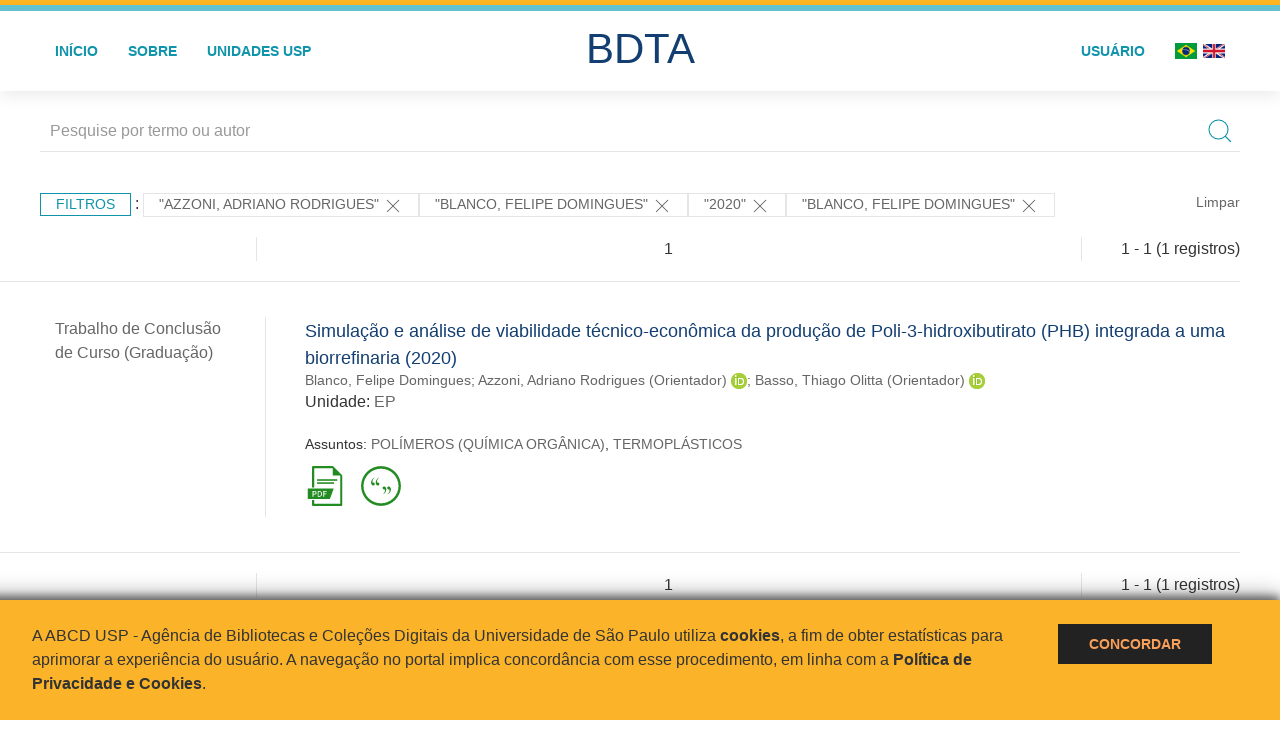

--- FILE ---
content_type: text/html; charset=UTF-8
request_url: https://bdta.abcd.usp.br/result.php?filter%5B%5D=author.person.name:%22Azzoni,%20Adriano%20Rodrigues%22&filter%5B%5D=authorUSP.name:%22BLANCO,%20FELIPE%20DOMINGUES%22&filter%5B%5D=datePublished:%222020%22&locale=pt_BR&filter%5B%5D=author.person.name:%22Blanco,%20Felipe%20Domingues%22
body_size: 7354
content:
<!DOCTYPE html>
<html>
<head>
        
    <link rel="shortcut icon" href="https://bdta.abcd.usp.br/inc/images/faviconUSP.ico" type="image/x-icon">

    <script src="https://bdta.abcd.usp.br/inc/js/jquery.min.js"></script>
    <script src="https://bdta.abcd.usp.br/inc/js/jquery-ui.js"></script>
    <link rel="stylesheet" href="https://bdta.abcd.usp.br/inc/js/jquery-ui.css">
    <script src="https://bdta.abcd.usp.br/inc/js/jquery.form-validator.min.js"></script>

    <!-- Uikit - Local -->
    <link rel="stylesheet" href="https://bdta.abcd.usp.br/inc/uikit/css/uikit.min.css" />
    <script src="https://bdta.abcd.usp.br/inc/uikit/js/uikit.min.js"></script>
    <script src="https://bdta.abcd.usp.br/inc/uikit/js/uikit-icons.min.js"></script>
    <script src="https://bdta.abcd.usp.br/inc/js/visualizar-pdf-mobile.js"></script>

    <!-- USP Custom -->
    <link rel="stylesheet" href="https://bdta.abcd.usp.br/inc/css/style.css">

    <meta name="viewport" content="width=device-width, initial-scale=1">

    <script src="https://js.hcaptcha.com/1/api.js" async defer></script>
    
        <title>BDTA USP - Resultado da busca</title>

    
</head>
<body style="min-height: 45em; position: relative;">
    
<div style="height: 0.3em; background: #fcb421;"></div>
<div style="height: 0.4em; background: #64c4d2;"></div>
<div class="uk-card uk-card-default" >
<div class="uk-visible@m">
    <div id="menu" class="uk-container uk-navbar-container uk-margin uk-navbar-transparent" uk-navbar="dropbar: true; dropbar-mode: push; mode: click" uk-navbar>
        <div class="uk-navbar-left">
            <ul class="uk-navbar-nav uk-link-text">
                <li class="uk-active"><a class="uk-link-heading" href="https://bdta.abcd.usp.br/index.php">Início</a></li>
                <li class="uk-active">
                    <a href="https://bdta.abcd.usp.br/sobre.php">Sobre</a>
                </li>
                <li class="uk-active">
                    <a href="#modal-full" uk-toggle>Unidades USP</a>

                    <div id="modal-full" class="uk-modal-full" uk-modal>
                        <div class="uk-modal-dialog uk-modal-body">
                            <button class="uk-modal-close-full uk-close-large" type="button" uk-close></button>
                            <div class="uk-grid-collapse uk-child-width-1-4@s uk-flex-middle" uk-grid>
                                <div class="uk-background-cover" style="background-image: url('https://bdta.abcd.usp.br/inc/images/PracaDoRelogio-MarcosSantos.jpg');" uk-height-viewport></div>
                                <div class="uk-padding">
                                    <h3>Unidades USP</h3>
                                    				    					                                                                                        <a href="https://bdta.abcd.usp.br/result.php?filter[]=unidadeUSP:&quot;EACH&quot;" class="uk-text-small" style="color:#333">
                                                Escola de Artes, Ciências e Humanidades (EACH)                                            </a>
                                            <br/>
                                            					 
                                    					                                                                                        <a href="https://bdta.abcd.usp.br/result.php?filter[]=unidadeUSP:&quot;ECA&quot;" class="uk-text-small" style="color:#333">
                                                Escola de Comunicações e Artes (ECA)                                            </a>
                                            <br/>
                                            					 
                                    					                                                                                        <a href="https://bdta.abcd.usp.br/result.php?filter[]=unidadeUSP:&quot;EE&quot;" class="uk-text-small" style="color:#333">
                                                Escola de Enfermagem (EE)                                            </a>
                                            <br/>
                                            					 
                                    					                                                                                        <a href="https://bdta.abcd.usp.br/result.php?filter[]=unidadeUSP:&quot;EERP&quot;" class="uk-text-small" style="color:#333">
                                                Escola de Enfermagem de Ribeirão Preto (EERP)                                            </a>
                                            <br/>
                                            					 
                                    					                                                                                        <a href="https://bdta.abcd.usp.br/result.php?filter[]=unidadeUSP:&quot;EEFE&quot;" class="uk-text-small" style="color:#333">
                                                Escola de Educação Física e Esporte (EEFE)                                            </a>
                                            <br/>
                                            					 
                                    					                                                                                        <a href="https://bdta.abcd.usp.br/result.php?filter[]=unidadeUSP:&quot;EEFERP&quot;" class="uk-text-small" style="color:#333">
                                                Escola de Educação Física e Esporte de Ribeirão Preto (EEFERP)                                            </a>
                                            <br/>
                                            					 
                                    					                                                                                        <a href="https://bdta.abcd.usp.br/result.php?filter[]=unidadeUSP:&quot;EEL&quot;" class="uk-text-small" style="color:#333">
                                                Escola de Engenharia de Lorena (EEL)                                            </a>
                                            <br/>
                                            					 
                                    					                                                                                        <a href="https://bdta.abcd.usp.br/result.php?filter[]=unidadeUSP:&quot;EESC&quot;" class="uk-text-small" style="color:#333">
                                                Escola de Engenharia de São Carlos (EESC)                                            </a>
                                            <br/>
                                            					 
                                    					                                                                                        <a href="https://bdta.abcd.usp.br/result.php?filter[]=unidadeUSP:&quot;EP&quot;" class="uk-text-small" style="color:#333">
                                                Escola Politécnica (EP)                                            </a>
                                            <br/>
                                            					 
                                    					                                                                                        <a href="https://bdta.abcd.usp.br/result.php?filter[]=unidadeUSP:&quot;ESALQ&quot;" class="uk-text-small" style="color:#333">
                                                Escola Superior de Agricultura Luiz de Queiroz (ESALQ)                                            </a>
                                            <br/>
                                            					 
                                    					                                                                                        <a href="https://bdta.abcd.usp.br/result.php?filter[]=unidadeUSP:&quot;FAU&quot;" class="uk-text-small" style="color:#333">
                                                Faculdade de Arquitetura e Urbanismo (FAU)                                            </a>
                                            <br/>
                                            					 
                                    					                                                                                        <a href="https://bdta.abcd.usp.br/result.php?filter[]=unidadeUSP:&quot;FCF&quot;" class="uk-text-small" style="color:#333">
                                                Faculdade de Ciências Farmacêuticas (FCF)                                            </a>
                                            <br/>
                                            					 
                                    					                                                                                        <a href="https://bdta.abcd.usp.br/result.php?filter[]=unidadeUSP:&quot;FCFRP&quot;" class="uk-text-small" style="color:#333">
                                                Faculdade de Ciências Farmacêuticas de Ribeirão Preto (FCFRP)                                            </a>
                                            <br/>
                                            					 
                                    					                                                                                        <a href="https://bdta.abcd.usp.br/result.php?filter[]=unidadeUSP:&quot;FD&quot;" class="uk-text-small" style="color:#333">
                                                Faculdade de Direito (FD)                                            </a>
                                            <br/>
                                            					 
                                    					                                                                                        <a href="https://bdta.abcd.usp.br/result.php?filter[]=unidadeUSP:&quot;FDRP&quot;" class="uk-text-small" style="color:#333">
                                                Faculdade de Direito de Ribeirão Preto (FDRP)                                            </a>
                                            <br/>
                                            					 
                                    					                                                                                        <a href="https://bdta.abcd.usp.br/result.php?filter[]=unidadeUSP:&quot;FEA&quot;" class="uk-text-small" style="color:#333">
                                                Faculdade de Economia, Administração, Contabilidade e Atuária (FEA)                                            </a>
                                            <br/>
                                            					 
                                    					                                                                                        <a href="https://bdta.abcd.usp.br/result.php?filter[]=unidadeUSP:&quot;FEARP&quot;" class="uk-text-small" style="color:#333">
                                                Faculdade de Economia, Administração e Contabilidade de Ribeirão Preto (FEARP)                                            </a>
                                            <br/>
                                            					 
                                    					                                                                                        <a href="https://bdta.abcd.usp.br/result.php?filter[]=unidadeUSP:&quot;FE&quot;" class="uk-text-small" style="color:#333">
                                                Faculdade de Educação (FE)                                            </a>
                                            <br/>
                                                                                            </div>
                                                <div class="uk-padding">
					    					 
                                    					                                                                                        <a href="https://bdta.abcd.usp.br/result.php?filter[]=unidadeUSP:&quot;FFCLRP&quot;" class="uk-text-small" style="color:#333">
                                                Faculdade de Filosofia, Ciências e Letras de Ribeirão Preto (FFCLRP)                                            </a>
                                            <br/>
                                            					 
                                    					                                                                                        <a href="https://bdta.abcd.usp.br/result.php?filter[]=unidadeUSP:&quot;FFLCH&quot;" class="uk-text-small" style="color:#333">
                                                Faculdade de Filosofia, Letras e Ciências Humanas (FFLCH)                                            </a>
                                            <br/>
                                            					 
                                    					                                                                                        <a href="https://bdta.abcd.usp.br/result.php?filter[]=unidadeUSP:&quot;FM&quot;" class="uk-text-small" style="color:#333">
                                                Faculdade de Medicina (FM)                                            </a>
                                            <br/>
                                            					 
                                    					                                                                                        <a href="https://bdta.abcd.usp.br/result.php?filter[]=unidadeUSP:&quot;FMRP&quot;" class="uk-text-small" style="color:#333">
                                                Faculdade de Medicina de Ribeirão Preto (FMRP)                                            </a>
                                            <br/>
                                            					 
                                    					                                                                                        <a href="https://bdta.abcd.usp.br/result.php?filter[]=unidadeUSP:&quot;FMVZ&quot;" class="uk-text-small" style="color:#333">
                                                Faculdade de Medicina Veterinária e Zootecnia (FMVZ)                                            </a>
                                            <br/>
                                            					 
                                    					                                                                                        <a href="https://bdta.abcd.usp.br/result.php?filter[]=unidadeUSP:&quot;FO&quot;" class="uk-text-small" style="color:#333">
                                                Faculdade de Odontologia (FO)                                            </a>
                                            <br/>
                                            					 
                                    					                                                                                        <a href="https://bdta.abcd.usp.br/result.php?filter[]=unidadeUSP:&quot;FOB&quot;" class="uk-text-small" style="color:#333">
                                                Faculdade de Odontologia de Bauru (FOB)                                            </a>
                                            <br/>
                                            					 
                                    					                                                                                        <a href="https://bdta.abcd.usp.br/result.php?filter[]=unidadeUSP:&quot;FORP&quot;" class="uk-text-small" style="color:#333">
                                                Faculdade de Odontologia de Ribeirão Preto (FORP)                                            </a>
                                            <br/>
                                            					 
                                    					                                                                                        <a href="https://bdta.abcd.usp.br/result.php?filter[]=unidadeUSP:&quot;FSP&quot;" class="uk-text-small" style="color:#333">
                                                Faculdade de Saúde Pública (FSP)                                            </a>
                                            <br/>
                                            					 
                                    					                                                                                        <a href="https://bdta.abcd.usp.br/result.php?filter[]=unidadeUSP:&quot;FZEA&quot;" class="uk-text-small" style="color:#333">
                                                Faculdade de Zootecnia e Engenharia de Alimentos (FZEA)                                            </a>
                                            <br/>
                                            					 
                                    					                                                                                        <a href="https://bdta.abcd.usp.br/result.php?filter[]=unidadeUSP:&quot;IAU&quot;" class="uk-text-small" style="color:#333">
                                                Instituto de Arquitetura e Urbanismo (IAU)                                            </a>
                                            <br/>
                                            					 
                                    					                                                                                        <a href="https://bdta.abcd.usp.br/result.php?filter[]=unidadeUSP:&quot;IAG&quot;" class="uk-text-small" style="color:#333">
                                                Instituto de Astronomia, Geofísica e Ciências Atmosféricas (IAG)                                            </a>
                                            <br/>
                                            					 
                                    					                                                                                        <a href="https://bdta.abcd.usp.br/result.php?filter[]=unidadeUSP:&quot;IB&quot;" class="uk-text-small" style="color:#333">
                                                Instituto de Biociências (IB)                                            </a>
                                            <br/>
                                            					 
                                    					                                                                                        <a href="https://bdta.abcd.usp.br/result.php?filter[]=unidadeUSP:&quot;ICB&quot;" class="uk-text-small" style="color:#333">
                                                Instituto de Ciências Biomédicas (ICB)                                            </a>
                                            <br/>
                                            					 
                                    					                                                                                        <a href="https://bdta.abcd.usp.br/result.php?filter[]=unidadeUSP:&quot;ICMC&quot;" class="uk-text-small" style="color:#333">
                                                Instituto de Ciências Matemáticas e de Computação (ICMC)                                            </a>
                                            <br/>
                                            					 
                                    					                                                                                        <a href="https://bdta.abcd.usp.br/result.php?filter[]=unidadeUSP:&quot;IF&quot;" class="uk-text-small" style="color:#333">
                                                Instituto de Física (IF)                                            </a>
                                            <br/>
                                            					 
                                    					                                                                                        <a href="https://bdta.abcd.usp.br/result.php?filter[]=unidadeUSP:&quot;IFSC&quot;" class="uk-text-small" style="color:#333">
                                                Instituto de Física de São Carlos (IFSC)                                            </a>
                                            <br/>
                                            					 
                                    					                                                                                        <a href="https://bdta.abcd.usp.br/result.php?filter[]=unidadeUSP:&quot;IGC&quot;" class="uk-text-small" style="color:#333">
                                                Instituto de Geociências (IGc)                                            </a>
                                            <br/>
                                                                                            </div>
                                                <div class="uk-padding">
					    					 
                                    					                                                                                        <a href="https://bdta.abcd.usp.br/result.php?filter[]=unidadeUSP:&quot;IME&quot;" class="uk-text-small" style="color:#333">
                                                Instituto de Matemática e Estatística (IME)                                            </a>
                                            <br/>
                                            					 
                                    					                                                                                        <a href="https://bdta.abcd.usp.br/result.php?filter[]=unidadeUSP:&quot;IMT&quot;" class="uk-text-small" style="color:#333">
                                                Instituto de Medicina Tropical de São Paulo (IMT)                                            </a>
                                            <br/>
                                            					 
                                    					                                                                                        <a href="https://bdta.abcd.usp.br/result.php?filter[]=unidadeUSP:&quot;IP&quot;" class="uk-text-small" style="color:#333">
                                                Instituto de Psicologia (IP)                                            </a>
                                            <br/>
                                            					 
                                    					                                                                                        <a href="https://bdta.abcd.usp.br/result.php?filter[]=unidadeUSP:&quot;IQ&quot;" class="uk-text-small" style="color:#333">
                                                Instituto de Química (IQ)                                            </a>
                                            <br/>
                                            					 
                                    					                                                                                        <a href="https://bdta.abcd.usp.br/result.php?filter[]=unidadeUSP:&quot;IQSC&quot;" class="uk-text-small" style="color:#333">
                                                Instituto de Química de São Carlos (IQSC)                                            </a>
                                            <br/>
                                            					 
                                    					                                                                                        <a href="https://bdta.abcd.usp.br/result.php?filter[]=unidadeUSP:&quot;IRI&quot;" class="uk-text-small" style="color:#333">
                                                Instituto de Relações Internacionais (IRI)                                            </a>
                                            <br/>
                                            					 
                                    					                                                                                        <a href="https://bdta.abcd.usp.br/result.php?filter[]=unidadeUSP:&quot;IO&quot;" class="uk-text-small" style="color:#333">
                                                Instituto Oceanográfico (IO)                                            </a>
                                            <br/>
                                            					 
                                    					                                                                                        <a href="https://bdta.abcd.usp.br/result.php?filter[]=unidadeUSP:&quot;CEBIMAR&quot;" class="uk-text-small" style="color:#333">
                                                Centro de Biologia Marinha (CEBIMAR)                                            </a>
                                            <br/>
                                            					 
                                    					 
                                    					                                                                                        <a href="https://bdta.abcd.usp.br/result.php?filter[]=unidadeUSP:&quot;CENA&quot;" class="uk-text-small" style="color:#333">
                                                Centro de Energia Nuclear na Agricultura (CENA)                                            </a>
                                            <br/>
                                            					 
                                    					 
                                    					 
                                    					                                                                                        <a href="https://bdta.abcd.usp.br/result.php?filter[]=unidadeUSP:&quot;IEE&quot;" class="uk-text-small" style="color:#333">
                                                Instituto de Energia e Ambiente (IEE)                                            </a>
                                            <br/>
                                            					 
                                    					 
                                    					                                                                                        <a href="https://bdta.abcd.usp.br/result.php?filter[]=unidadeUSP:&quot;MAE&quot;" class="uk-text-small" style="color:#333">
                                                Museu de Arqueologia e Etnologia (MAE)                                            </a>
                                            <br/>
                                            					 
                                    					                                                                                        <a href="https://bdta.abcd.usp.br/result.php?filter[]=unidadeUSP:&quot;MAC&quot;" class="uk-text-small" style="color:#333">
                                                Museu de Arte Contemporânea (MAC)                                            </a>
                                            <br/>
                                            					 
                                    					                                                                                        <a href="https://bdta.abcd.usp.br/result.php?filter[]=unidadeUSP:&quot;MZ&quot;" class="uk-text-small" style="color:#333">
                                                Museu de Zoologia (MZ)                                            </a>
                                            <br/>
                                            					 
                                    					 
                                                                    </div>
                            </div>
                        </div>
                    </div>

                </li>
                
             </ul>
        </div>
        <div class="uk-navbar-center" style="top: 60%;">
	<a class="uk-navbar-item uk-logo" href="https://bdta.abcd.usp.br/index.php"><h1 style="font-family: Arial, sans-serif; color: #123e72;">BDTA</h1></a>
        </div>
        <div class="uk-navbar-right">
            <ul class="uk-navbar-nav">
                
                
		<li class="uk-active">
                    		    <li><a href="https://bdta.abcd.usp.br/aut/oauth.php" rel="nofollow">Usuário</a></li>
                                    </li>

			<!--<li class="uk-active"><a href="https://www.abcd.usp.br" target="_blank" rel="noopener noreferrer">ABCD USP</a></li>-->

                <!--                    <li><a href="http://bdta.abcd.usp.br/result.php?filter%5B%5D=author.person.name:%22Azzoni,%20Adriano%20Rodrigues%22&filter%5B%5D=authorUSP.name:%22BLANCO,%20FELIPE%20DOMINGUES%22&filter%5B%5D=datePublished:%222020%22&locale=pt_BR&filter%5B%5D=author.person.name:%22Blanco,%20Felipe%20Domingues%22&locale=en_US"><img src="inc/images/en.png" style="width: 1.6em;">
                    </a></li>
                -->
                <li>
                                        <a href="http://bdta.abcd.usp.br/result.php?filter%5B%5D=author.person.name:%22Azzoni,%20Adriano%20Rodrigues%22&filter%5B%5D=authorUSP.name:%22BLANCO,%20FELIPE%20DOMINGUES%22&filter%5B%5D=datePublished:%222020%22&locale=pt_BR&filter%5B%5D=author.person.name:%22Blanco,%20Felipe%20Domingues%22&locale=pt_BR" style="padding-right: 0.2em;">
                        <img src="https://bdta.abcd.usp.br/inc/images/br.png" style="width: 1.6em;">
                    </a>
                </li>
                <li>
                    <a href="http://bdta.abcd.usp.br/result.php?filter%5B%5D=author.person.name:%22Azzoni,%20Adriano%20Rodrigues%22&filter%5B%5D=authorUSP.name:%22BLANCO,%20FELIPE%20DOMINGUES%22&filter%5B%5D=datePublished:%222020%22&locale=pt_BR&filter%5B%5D=author.person.name:%22Blanco,%20Felipe%20Domingues%22&locale=en_US" style="padding-left: 0.2em;">
                        <img src="https://bdta.abcd.usp.br/inc/images/en.png" style="width: 1.6em;">
                    </a>
                </li>
            </ul>
        </div>
    </div>
    </div>


<div class="uk-hidden@m">
    <div class="uk-offcanvas-content">

        <div class="uk-navbar-left">
            <a class="uk-navbar-toggle" href="#" uk-toggle="target: #offcanvas-nav-primary" style="color:black"><span uk-navbar-toggle-icon></span> <span class="uk-margin-small-left">Menu</span></a>
        </div>

        <div id="offcanvas-nav-primary" uk-offcanvas="overlay: true">
            <div class="uk-offcanvas-bar uk-flex uk-flex-column">

                <ul class="uk-nav uk-nav-primary uk-nav-center uk-margin-auto-vertical">
                    <li class="uk-active"><a href="index.php">Início</a></li>
                    <li class="uk-active"><a href="advanced_search.php">Busca técnica</a></li>
                    <li class="uk-nav-divider"></li>
                    <li class="uk-active"><a href="contact.php">Contato</a></li>
                    <li class="uk-active"><a href="sobre.php">Sobre</a></li>
		    <li class="uk-active"><a href="https://www.abcd.usp.br" target="_blank" rel="noopener noreferrer">ABCD USP</a></li>
                </ul>

            </div>
        </div>
    </div>
</div>

</div>

    <!-- Global site tag (gtag.js) - Google Analytics-->
<script async src="https://www.googletagmanager.com/gtag/js?id=UA-62343638-1"></script>
<script>
  window.dataLayer = window.dataLayer || [];
  function gtag(){dataLayer.push(arguments);}
  gtag('js', new Date());

  gtag('config', 'UA-62343638-1');
</script>

<script async src="https://www.googletagmanager.com/gtag/js?id=G-VCJTCE2VYE"></script>
<script>
  window.dataLayer = window.dataLayer || [];
  function gtag(){dataLayer.push(arguments);}
  gtag('js', new Date());

  gtag('config', 'G-VCJTCE2VYE');
</script>

    <div class="uk-container" style="position: relative; padding-bottom: 15em;">
        <div class="uk-width-1-1@s uk-width-1-1@m">
            <form class="uk-search uk-search-navbar uk-width-1-1" action="result.php">
                <div class="search uk-form-controls uk-margin uk-search uk-search-default uk-width-1-1@s uk-width-1-1@m uk-align-center">
                    <input type="hidden" name="fields[]" value="name">
                    <input type="hidden" name="fields[]" value="author.person.name">
                    <input type="hidden" name="fields[]" value="authorUSP.name">
                    <input type="hidden" name="fields[]" value="about">
                    <input type="hidden" name="fields[]" value="description">
                    <button class="search-button uk-search-icon-flip" uk-search-icon="ratio: 1"></button>
                    <input class="search-input uk-input" id="form-stacked-text" type="search" placeholder="Pesquise por termo ou autor" name="search[]" value="">
                </div>
            </form>
        </div>
        <div class="uk-width-1-1@s uk-width-1-1@m">
            <p class="uk-margin-top" uk-margin>
                <a href="#offcanvas-slide" class="uk-button uk-button-small uk-text-small filtros" uk-toggle>
                    Filtros                </a> :
            <!-- List of filters - Start -->
                            <a class="uk-button uk-button-default uk-button-small uk-text-small" href="http://bdta.abcd.usp.br/result.php?filter%5B1%5D=authorUSP.name%3A%22BLANCO%2C+FELIPE+DOMINGUES%22&filter%5B2%5D=datePublished%3A%222020%22&filter%5B3%5D=author.person.name%3A%22Blanco%2C+Felipe+Domingues%22">"Azzoni, Adriano Rodrigues" <span uk-icon="icon: close; ratio: 1"></span></a><a class="uk-button uk-button-default uk-button-small uk-text-small" href="http://bdta.abcd.usp.br/result.php?filter%5B0%5D=author.person.name%3A%22Azzoni%2C+Adriano+Rodrigues%22&filter%5B2%5D=datePublished%3A%222020%22&filter%5B3%5D=author.person.name%3A%22Blanco%2C+Felipe+Domingues%22">"BLANCO, FELIPE DOMINGUES" <span uk-icon="icon: close; ratio: 1"></span></a><a class="uk-button uk-button-default uk-button-small uk-text-small" href="http://bdta.abcd.usp.br/result.php?filter%5B0%5D=author.person.name%3A%22Azzoni%2C+Adriano+Rodrigues%22&filter%5B1%5D=authorUSP.name%3A%22BLANCO%2C+FELIPE+DOMINGUES%22&filter%5B3%5D=author.person.name%3A%22Blanco%2C+Felipe+Domingues%22">"2020" <span uk-icon="icon: close; ratio: 1"></span></a><a class="uk-button uk-button-default uk-button-small uk-text-small" href="http://bdta.abcd.usp.br/result.php?filter%5B0%5D=author.person.name%3A%22Azzoni%2C+Adriano+Rodrigues%22&filter%5B1%5D=authorUSP.name%3A%22BLANCO%2C+FELIPE+DOMINGUES%22&filter%5B2%5D=datePublished%3A%222020%22">"Blanco, Felipe Domingues" <span uk-icon="icon: close; ratio: 1"></span></a>                <a class="uk-text-small" href="index.php" style="float: right;">Limpar</a>
            
                        <!-- List of filters - End -->
            </p>
        </div>
        <div class="uk-grid-divider" uk-grid>
            <div id="offcanvas-slide" uk-offcanvas>
                <div class="uk-offcanvas-bar uk-background-muted uk-text-secondary">
                    <h3 class="title">Filtros</h3>
            <!--<div class="uk-width-1-4@s uk-width-2-6@m">-->
                    <!-- Facetas - Início -->
                        <hr>
                        <ul class="uk-nav uk-nav-default uk-nav-parent-icon" uk-nav="multiple: true">
                            <li class="uk-parent"><a href="#" style="color:#123e72;">Grau</a> <ul class="uk-nav-sub"><li><div uk-grid>
                            <div class="uk-width-2-3 uk-text-small" style="color:#333"><a class="capitalize link" href="//bdta.abcd.usp.br/result.php?filter%5B%5D=author.person.name:%22Azzoni,%20Adriano%20Rodrigues%22&filter%5B%5D=authorUSP.name:%22BLANCO,%20FELIPE%20DOMINGUES%22&filter%5B%5D=datePublished:%222020%22&locale=pt_BR&filter%5B%5D=author.person.name:%22Blanco,%20Felipe%20Domingues%22&filter[]=inSupportOf:&quot;Trabalho de Conclusão de Curso (Graduação)&quot;"  title="E" style="font-size: 90%">trabalho de conclusão de curso (graduação) (~1)</a></div>
                            <div class="uk-width-1-3" style="color:#333">
                            <a class="link" href="//bdta.abcd.usp.br/result.php?filter%5B%5D=author.person.name:%22Azzoni,%20Adriano%20Rodrigues%22&filter%5B%5D=authorUSP.name:%22BLANCO,%20FELIPE%20DOMINGUES%22&filter%5B%5D=datePublished:%222020%22&locale=pt_BR&filter%5B%5D=author.person.name:%22Blanco,%20Felipe%20Domingues%22&notFilter[]=inSupportOf:&quot;Trabalho de Conclusão de Curso (Graduação)&quot;" title="Remover do resultado"><span uk-icon="icon: minus-circle; ratio: 1"></span></a>
                            </div></div></li></ul></li><li class="uk-parent"><a href="#" style="color:#123e72;">Unidades USP</a> <ul class="uk-nav-sub"><li><div uk-grid>
                            <div class="uk-width-2-3 uk-text-small" style="color:#333"><a class="uppercase link" href="//bdta.abcd.usp.br/result.php?filter%5B%5D=author.person.name:%22Azzoni,%20Adriano%20Rodrigues%22&filter%5B%5D=authorUSP.name:%22BLANCO,%20FELIPE%20DOMINGUES%22&filter%5B%5D=datePublished:%222020%22&locale=pt_BR&filter%5B%5D=author.person.name:%22Blanco,%20Felipe%20Domingues%22&filter[]=unidadeUSP:&quot;EP&quot;"  title="E" style="font-size: 90%">ep (~1)</a></div>
                            <div class="uk-width-1-3" style="color:#333">
                            <a class="link" href="//bdta.abcd.usp.br/result.php?filter%5B%5D=author.person.name:%22Azzoni,%20Adriano%20Rodrigues%22&filter%5B%5D=authorUSP.name:%22BLANCO,%20FELIPE%20DOMINGUES%22&filter%5B%5D=datePublished:%222020%22&locale=pt_BR&filter%5B%5D=author.person.name:%22Blanco,%20Felipe%20Domingues%22&notFilter[]=unidadeUSP:&quot;EP&quot;" title="Remover do resultado"><span uk-icon="icon: minus-circle; ratio: 1"></span></a>
                            </div></div></li></ul></li><li class="uk-parent"><a href="#" style="color:#123e72;">Departamento</a> <ul class="uk-nav-sub"></ul></li><li class="uk-parent"><a href="#" style="color:#123e72;">Autores</a> <ul class="uk-nav-sub"><li><div uk-grid>
                            <div class="uk-width-2-3 uk-text-small" style="color:#333"><a class="capitalize link" href="//bdta.abcd.usp.br/result.php?filter%5B%5D=author.person.name:%22Azzoni,%20Adriano%20Rodrigues%22&filter%5B%5D=authorUSP.name:%22BLANCO,%20FELIPE%20DOMINGUES%22&filter%5B%5D=datePublished:%222020%22&locale=pt_BR&filter%5B%5D=author.person.name:%22Blanco,%20Felipe%20Domingues%22&filter[]=author.person.name:&quot;Azzoni, Adriano Rodrigues&quot;"  title="E" style="font-size: 90%">azzoni, adriano rodrigues (~1)</a></div>
                            <div class="uk-width-1-3" style="color:#333">
                            <a class="link" href="//bdta.abcd.usp.br/result.php?filter%5B%5D=author.person.name:%22Azzoni,%20Adriano%20Rodrigues%22&filter%5B%5D=authorUSP.name:%22BLANCO,%20FELIPE%20DOMINGUES%22&filter%5B%5D=datePublished:%222020%22&locale=pt_BR&filter%5B%5D=author.person.name:%22Blanco,%20Felipe%20Domingues%22&notFilter[]=author.person.name:&quot;Azzoni, Adriano Rodrigues&quot;" title="Remover do resultado"><span uk-icon="icon: minus-circle; ratio: 1"></span></a>
                            </div></div></li><li><div uk-grid>
                            <div class="uk-width-2-3 uk-text-small" style="color:#333"><a class="capitalize link" href="//bdta.abcd.usp.br/result.php?filter%5B%5D=author.person.name:%22Azzoni,%20Adriano%20Rodrigues%22&filter%5B%5D=authorUSP.name:%22BLANCO,%20FELIPE%20DOMINGUES%22&filter%5B%5D=datePublished:%222020%22&locale=pt_BR&filter%5B%5D=author.person.name:%22Blanco,%20Felipe%20Domingues%22&filter[]=author.person.name:&quot;Basso, Thiago Olitta&quot;"  title="E" style="font-size: 90%">basso, thiago olitta (~1)</a></div>
                            <div class="uk-width-1-3" style="color:#333">
                            <a class="link" href="//bdta.abcd.usp.br/result.php?filter%5B%5D=author.person.name:%22Azzoni,%20Adriano%20Rodrigues%22&filter%5B%5D=authorUSP.name:%22BLANCO,%20FELIPE%20DOMINGUES%22&filter%5B%5D=datePublished:%222020%22&locale=pt_BR&filter%5B%5D=author.person.name:%22Blanco,%20Felipe%20Domingues%22&notFilter[]=author.person.name:&quot;Basso, Thiago Olitta&quot;" title="Remover do resultado"><span uk-icon="icon: minus-circle; ratio: 1"></span></a>
                            </div></div></li><li><div uk-grid>
                            <div class="uk-width-2-3 uk-text-small" style="color:#333"><a class="capitalize link" href="//bdta.abcd.usp.br/result.php?filter%5B%5D=author.person.name:%22Azzoni,%20Adriano%20Rodrigues%22&filter%5B%5D=authorUSP.name:%22BLANCO,%20FELIPE%20DOMINGUES%22&filter%5B%5D=datePublished:%222020%22&locale=pt_BR&filter%5B%5D=author.person.name:%22Blanco,%20Felipe%20Domingues%22&filter[]=author.person.name:&quot;Blanco, Felipe Domingues&quot;"  title="E" style="font-size: 90%">blanco, felipe domingues (~1)</a></div>
                            <div class="uk-width-1-3" style="color:#333">
                            <a class="link" href="//bdta.abcd.usp.br/result.php?filter%5B%5D=author.person.name:%22Azzoni,%20Adriano%20Rodrigues%22&filter%5B%5D=authorUSP.name:%22BLANCO,%20FELIPE%20DOMINGUES%22&filter%5B%5D=datePublished:%222020%22&locale=pt_BR&filter%5B%5D=author.person.name:%22Blanco,%20Felipe%20Domingues%22&notFilter[]=author.person.name:&quot;Blanco, Felipe Domingues&quot;" title="Remover do resultado"><span uk-icon="icon: minus-circle; ratio: 1"></span></a>
                            </div></div></li></ul></li><li class="uk-parent"><a href="#" style="color:#123e72;">Autores USP</a> <ul class="uk-nav-sub"><li><div uk-grid>
                            <div class="uk-width-2-3 uk-text-small" style="color:#333"><a class="capitalize link" href="//bdta.abcd.usp.br/result.php?filter%5B%5D=author.person.name:%22Azzoni,%20Adriano%20Rodrigues%22&filter%5B%5D=authorUSP.name:%22BLANCO,%20FELIPE%20DOMINGUES%22&filter%5B%5D=datePublished:%222020%22&locale=pt_BR&filter%5B%5D=author.person.name:%22Blanco,%20Felipe%20Domingues%22&filter[]=authorUSP.name:&quot;BLANCO, FELIPE DOMINGUES&quot;"  title="E" style="font-size: 90%">blanco, felipe domingues (~1)</a></div>
                            <div class="uk-width-1-3" style="color:#333">
                            <a class="link" href="//bdta.abcd.usp.br/result.php?filter%5B%5D=author.person.name:%22Azzoni,%20Adriano%20Rodrigues%22&filter%5B%5D=authorUSP.name:%22BLANCO,%20FELIPE%20DOMINGUES%22&filter%5B%5D=datePublished:%222020%22&locale=pt_BR&filter%5B%5D=author.person.name:%22Blanco,%20Felipe%20Domingues%22&notFilter[]=authorUSP.name:&quot;BLANCO, FELIPE DOMINGUES&quot;" title="Remover do resultado"><span uk-icon="icon: minus-circle; ratio: 1"></span></a>
                            </div></div></li><li><div uk-grid>
                            <div class="uk-width-2-3 uk-text-small" style="color:#333"><a class="capitalize link" href="//bdta.abcd.usp.br/result.php?filter%5B%5D=author.person.name:%22Azzoni,%20Adriano%20Rodrigues%22&filter%5B%5D=authorUSP.name:%22BLANCO,%20FELIPE%20DOMINGUES%22&filter%5B%5D=datePublished:%222020%22&locale=pt_BR&filter%5B%5D=author.person.name:%22Blanco,%20Felipe%20Domingues%22&filter[]=authorUSP.name:&quot;LENZI, MARIANA CAMPOLIM&quot;"  title="E" style="font-size: 90%">lenzi, mariana campolim (~1)</a></div>
                            <div class="uk-width-1-3" style="color:#333">
                            <a class="link" href="//bdta.abcd.usp.br/result.php?filter%5B%5D=author.person.name:%22Azzoni,%20Adriano%20Rodrigues%22&filter%5B%5D=authorUSP.name:%22BLANCO,%20FELIPE%20DOMINGUES%22&filter%5B%5D=datePublished:%222020%22&locale=pt_BR&filter%5B%5D=author.person.name:%22Blanco,%20Felipe%20Domingues%22&notFilter[]=authorUSP.name:&quot;LENZI, MARIANA CAMPOLIM&quot;" title="Remover do resultado"><span uk-icon="icon: minus-circle; ratio: 1"></span></a>
                            </div></div></li></ul></li><li class="uk-parent"><a href="#" style="color:#123e72;">Ano de publicação</a> <ul class="uk-nav-sub"><li><div uk-grid>
                            <div class="uk-width-2-3 uk-text-small" style="color:#333"><a class="capitalize link" href="//bdta.abcd.usp.br/result.php?filter%5B%5D=author.person.name:%22Azzoni,%20Adriano%20Rodrigues%22&filter%5B%5D=authorUSP.name:%22BLANCO,%20FELIPE%20DOMINGUES%22&filter%5B%5D=datePublished:%222020%22&locale=pt_BR&filter%5B%5D=author.person.name:%22Blanco,%20Felipe%20Domingues%22&filter[]=datePublished:&quot;2020&quot;"  title="E" style="font-size: 90%">2020 (~1)</a></div>
                            <div class="uk-width-1-3" style="color:#333">
                            <a class="link" href="//bdta.abcd.usp.br/result.php?filter%5B%5D=author.person.name:%22Azzoni,%20Adriano%20Rodrigues%22&filter%5B%5D=authorUSP.name:%22BLANCO,%20FELIPE%20DOMINGUES%22&filter%5B%5D=datePublished:%222020%22&locale=pt_BR&filter%5B%5D=author.person.name:%22Blanco,%20Felipe%20Domingues%22&notFilter[]=datePublished:&quot;2020&quot;" title="Remover do resultado"><span uk-icon="icon: minus-circle; ratio: 1"></span></a>
                            </div></div></li></ul></li><li class="uk-parent"><a href="#" style="color:#123e72;">Assuntos</a> <ul class="uk-nav-sub"><li><div uk-grid>
                            <div class="uk-width-2-3 uk-text-small" style="color:#333"><a class="capitalize link" href="//bdta.abcd.usp.br/result.php?filter%5B%5D=author.person.name:%22Azzoni,%20Adriano%20Rodrigues%22&filter%5B%5D=authorUSP.name:%22BLANCO,%20FELIPE%20DOMINGUES%22&filter%5B%5D=datePublished:%222020%22&locale=pt_BR&filter%5B%5D=author.person.name:%22Blanco,%20Felipe%20Domingues%22&filter[]=about:&quot;POLÍMEROS (QUÍMICA ORGÂNICA)&quot;"  title="E" style="font-size: 90%">polímeros (química orgânica) (~1)</a></div>
                            <div class="uk-width-1-3" style="color:#333">
                            <a class="link" href="//bdta.abcd.usp.br/result.php?filter%5B%5D=author.person.name:%22Azzoni,%20Adriano%20Rodrigues%22&filter%5B%5D=authorUSP.name:%22BLANCO,%20FELIPE%20DOMINGUES%22&filter%5B%5D=datePublished:%222020%22&locale=pt_BR&filter%5B%5D=author.person.name:%22Blanco,%20Felipe%20Domingues%22&notFilter[]=about:&quot;POLÍMEROS (QUÍMICA ORGÂNICA)&quot;" title="Remover do resultado"><span uk-icon="icon: minus-circle; ratio: 1"></span></a>
                            </div></div></li><li><div uk-grid>
                            <div class="uk-width-2-3 uk-text-small" style="color:#333"><a class="capitalize link" href="//bdta.abcd.usp.br/result.php?filter%5B%5D=author.person.name:%22Azzoni,%20Adriano%20Rodrigues%22&filter%5B%5D=authorUSP.name:%22BLANCO,%20FELIPE%20DOMINGUES%22&filter%5B%5D=datePublished:%222020%22&locale=pt_BR&filter%5B%5D=author.person.name:%22Blanco,%20Felipe%20Domingues%22&filter[]=about:&quot;TERMOPLÁSTICOS&quot;"  title="E" style="font-size: 90%">termoplásticos (~1)</a></div>
                            <div class="uk-width-1-3" style="color:#333">
                            <a class="link" href="//bdta.abcd.usp.br/result.php?filter%5B%5D=author.person.name:%22Azzoni,%20Adriano%20Rodrigues%22&filter%5B%5D=authorUSP.name:%22BLANCO,%20FELIPE%20DOMINGUES%22&filter%5B%5D=datePublished:%222020%22&locale=pt_BR&filter%5B%5D=author.person.name:%22Blanco,%20Felipe%20Domingues%22&notFilter[]=about:&quot;TERMOPLÁSTICOS&quot;" title="Remover do resultado"><span uk-icon="icon: minus-circle; ratio: 1"></span></a>
                            </div></div></li></ul></li><li class="uk-parent"><a href="#" style="color:#123e72;">Idioma</a> <ul class="uk-nav-sub"><li><div uk-grid>
                            <div class="uk-width-2-3 uk-text-small" style="color:#333"><a class="capitalize link" href="//bdta.abcd.usp.br/result.php?filter%5B%5D=author.person.name:%22Azzoni,%20Adriano%20Rodrigues%22&filter%5B%5D=authorUSP.name:%22BLANCO,%20FELIPE%20DOMINGUES%22&filter%5B%5D=datePublished:%222020%22&locale=pt_BR&filter%5B%5D=author.person.name:%22Blanco,%20Felipe%20Domingues%22&filter[]=language:&quot;Português&quot;"  title="E" style="font-size: 90%">português (~1)</a></div>
                            <div class="uk-width-1-3" style="color:#333">
                            <a class="link" href="//bdta.abcd.usp.br/result.php?filter%5B%5D=author.person.name:%22Azzoni,%20Adriano%20Rodrigues%22&filter%5B%5D=authorUSP.name:%22BLANCO,%20FELIPE%20DOMINGUES%22&filter%5B%5D=datePublished:%222020%22&locale=pt_BR&filter%5B%5D=author.person.name:%22Blanco,%20Felipe%20Domingues%22&notFilter[]=language:&quot;Português&quot;" title="Remover do resultado"><span uk-icon="icon: minus-circle; ratio: 1"></span></a>
                            </div></div></li></ul></li><li class="uk-parent"><a href="#" style="color:#123e72;">Agência de fomento</a> <ul class="uk-nav-sub"></ul></li>			    			    			    <li class="uk-parent"><a href="#" style="color:#123e72;">Palavras-chave do autor</a> <ul class="uk-nav-sub"></ul></li>                        </ul>
                                                <!-- Facetas - Fim -->

                        <hr>

                        <!-- Limitar por data - Início -->
                        <form class="uk-text-small">
                            <fieldset>
                                <legend>Limitar por data</legend>
                                <script>
                                    $( function() {
                                    $( "#limitar-data" ).slider({
                                    range: true,
                                    min: 1900,
                                    max: 2030,
                                    values: [ 1900, 2030 ],
                                    slide: function( event, ui ) {
                                        $( "#date" ).val( "datePublished:[" + ui.values[ 0 ] + " TO " + ui.values[ 1 ] + "]" );
                                    }
                                    });
                                    $( "#date" ).val( "datePublished:[" + $( "#limitar-data" ).slider( "values", 0 ) +
                                    " TO " + $( "#limitar-data" ).slider( "values", 1 ) + "]");
                                    } );
                                </script>
                                <p>
                                <label for="date">Selecionar período de tempo:</label>
                                <input class="uk-input" type="text" id="date" readonly style="border:0; color:#f6931f;" name="range[]">
                                </p>
                                <div id="limitar-data" class="uk-margin-bottom"></div>
                                                                                                                                            <input type="hidden" name="filter[]" value="author.person.name:&quot;Azzoni, Adriano Rodrigues&quot;">
                                                                            <input type="hidden" name="filter[]" value="authorUSP.name:&quot;BLANCO, FELIPE DOMINGUES&quot;">
                                                                            <input type="hidden" name="filter[]" value="datePublished:&quot;2020&quot;">
                                                                            <input type="hidden" name="filter[]" value="author.person.name:&quot;Blanco, Felipe Domingues&quot;">
                                                                                                    <button class="uk-button uk-button-primary uk-button-small">Limitar datas</button>
                            </fieldset>
                        </form>
                        <!-- Limitar por data - Fim -->

                
            </div>
        </div>

            <div class="uk-width-1-1">

            <!-- Vocabulário controlado - Início
                                                                                                                                                                                                                Vocabulário controlado - Fim -->

            <!-- Informações sobre autores USP - Início
                        Informações sobre autores USP - Fim -->

            <!-- Navegador de resultados - Início -->
            <div class="uk-grid-divider uk-child-width-expand@s menu" uk-grid><div class="uk-width-1-5@m"></div><div class="uk-width-expand@m"><ul class="uk-pagination uk-flex-center"><li class="uk-active">1</li></ul></div><div class="uk-width-auto@m"><p class="uk-text-center">1 - 1 (1&nbsp;registros)</p></div></div>            <!-- Navegador de resultados - Fim -->

            <hr class="uk-grid-divider">

                <!-- Resultados -->
                <div class="uk-width-1-1 uk-margin-top uk-description-list-divider">
                    <ul class="uk-list uk-list-divider">
                        <li><div class="uk-grid-divider uk-padding-small" uk-grid><div class="uk-width-1-5@m"><p><a href="https://bdta.abcd.usp.br/result.php?filter[]=inSupportOf:&quot;Trabalho de Conclusão de Curso (Graduação)&quot;&filter%5B%5D=author.person.name:%22Azzoni,%20Adriano%20Rodrigues%22&filter%5B%5D=authorUSP.name:%22BLANCO,%20FELIPE%20DOMINGUES%22&filter%5B%5D=datePublished:%222020%22&locale=pt_BR&filter%5B%5D=author.person.name:%22Blanco,%20Felipe%20Domingues%22">Trabalho de Conclusão de Curso (Graduação)</a></p></div><div class="uk-width-4-5@m"><article class="uk-article"><p class="uk-text-lead uk-margin-remove title-link"><a class="uk-link-reset" href="item/002996875">Simulação e análise de viabilidade técnico-econômica da produção de Poli-3-hidroxibutirato (PHB) integrada a uma biorrefinaria (2020)</a></p><p class="uk-article-meta uk-margin-remove"  style="color: #666"><a class="link" href="result.php?filter[]=author.person.name:&quot;Blanco, Felipe Domingues&quot;">Blanco, Felipe Domingues</a>; <a class="link" href="result.php?filter[]=author.person.name:&quot;Azzoni, Adriano Rodrigues&quot;">Azzoni, Adriano Rodrigues (Orientador)</a> <a href="https://orcid.org/0000-0003-0696-4663"><img src="inc/images/orcid_16x16.png"></a>; <a class="link" href="result.php?filter[]=author.person.name:&quot;Basso, Thiago Olitta&quot;">Basso, Thiago Olitta (Orientador)</a> <a href="https://orcid.org/0000-0001-7765-4297"><img src="inc/images/orcid_16x16.png"></a></p>Unidade: <a href="result.php?filter[]=unidadeUSP:&quot;EP&quot;">EP</a></p><p class="uk-text-small uk-margin-remove">Assuntos: <a href="result.php?filter[]=about:&quot;POLÍMEROS (QUÍMICA ORGÂNICA)&quot;">POLÍMEROS (QUÍMICA ORGÂNICA)</a>, <a href="result.php?filter[]=about:&quot;TERMOPLÁSTICOS&quot;">TERMOPLÁSTICOS</a><div class="" style="margin-top: 0.7em; margin-bottom: 0.7em;"><a id="button" href="https://bdta.abcd.usp.br/directbitstream/45179ed9-a01e-4e68-a270-862e9fe7ddaa/FelipeDominguesBlanco%20PQI20.pdf" target="_blank" rel="noopener noreferrer" style="margin-right: 1em;" uk-tooltip="Versão Publicada"><img class="result-icons" src="../inc/images/pdf_publicado.svg" alt="Versão Publicada"></a><a class="uk-link-text link" href="#" uk-toggle="target: #citacao002996875; animation: uk-animation-fade" uk-tooltip="Como citar" uk-toggle><img class="result-icons"  src="inc/images/citacao.svg" alt="Como citar"></a><div id="citacao002996875" class="uk-flex-top" uk-modal><div class="uk-modal-dialog uk-margin-auto-vertical"><button class="uk-modal-close-default" type="button" uk-close></button><div class="uk-h6 uk-margin-top"><div class="uk-alert-danger" uk-alert>A citação é gerada automaticamente e pode não estar totalmente de acordo com as normas</div><ul class="citation"><li class="uk-margin-top"><p><strong>ABNT</strong></p><div class="csl-bib-body"><div class="csl-entry">BLANCO,  Felipe Domingues. <span style="font-weight: bold;" >Simulação e análise de viabilidade técnico-econômica da produção de Poli-3-hidroxibutirato (PHB) integrada a uma biorrefinaria</span>. 2020. Trabalho de Conclusão de Curso (Graduação) –  Escola Politécnica, Universidade de São Paulo, São Paulo, 2020. Disponível em: https://bdta.abcd.usp.br/directbitstream/45179ed9-a01e-4e68-a270-862e9fe7ddaa/FelipeDominguesBlanco%20PQI20.pdf. Acesso em: 27 jan. 2026. </div></div></li><li class="uk-margin-top"><p><strong>APA</strong></p><div class="csl-bib-body"><div style="  text-indent: -25px; padding-left: 25px;"><div class="csl-entry">Blanco,  F. D.  (2020).  <span style="font-style: italic;" >Simulação e análise de viabilidade técnico-econômica da produção de Poli-3-hidroxibutirato (PHB) integrada a uma biorrefinaria</span> (Trabalho de Conclusão de Curso (Graduação).  Escola Politécnica, Universidade de São Paulo, São Paulo. Recuperado de https://bdta.abcd.usp.br/directbitstream/45179ed9-a01e-4e68-a270-862e9fe7ddaa/FelipeDominguesBlanco%20PQI20.pdf</div></div></div></li><li class="uk-margin-top"><p><strong>NLM</strong></p><div class="csl-bib-body"><div class="csl-entry">Blanco  FD. Simulação e análise de viabilidade técnico-econômica da produção de Poli-3-hidroxibutirato (PHB) integrada a uma biorrefinaria [Internet]. 2020 ;[citado 2026 jan. 27 ] Available from: https://bdta.abcd.usp.br/directbitstream/45179ed9-a01e-4e68-a270-862e9fe7ddaa/FelipeDominguesBlanco%20PQI20.pdf</div></div></li><li class="uk-margin-top"><p><strong>Vancouver</strong></p><div class="csl-bib-body"><div class="csl-entry">Blanco  FD. Simulação e análise de viabilidade técnico-econômica da produção de Poli-3-hidroxibutirato (PHB) integrada a uma biorrefinaria [Internet]. 2020 ;[citado 2026 jan. 27 ] Available from: https://bdta.abcd.usp.br/directbitstream/45179ed9-a01e-4e68-a270-862e9fe7ddaa/FelipeDominguesBlanco%20PQI20.pdf</div></div></li></ul></div></div></div></div></article></div></div></li>                    </ul>

                <hr class="uk-grid-divider">

                <!-- Navegador de resultados - Início -->
                <div class="uk-grid-divider uk-child-width-expand@s menu" uk-grid><div class="uk-width-1-5@m"></div><div class="uk-width-expand@m"><ul class="uk-pagination uk-flex-center"><li class="uk-active">1</li></ul></div><div class="uk-width-auto@m"><p class="uk-text-center">1 - 1 (1&nbsp;registros)</p></div></div>                <!-- Navegador de resultados - Fim -->

                <!-- Gráfico do ano - Início -->
            <!-- Gráfico do ano - Fim -->
            </div>
        </div>
        <!--<hr class="uk-grid-divider">-->


    </div>

    </div>
    <div style="position: relative; max-width: initial;">
        <div class="uk-container uk-margin" style="position: absolute; bottom: 0px; left: 0px; right: 0px; max-width: initial; background: #f8f8f8; margin-bottom: 0px; padding-bottom: 1em;">
	<div class="uk-grid" style="width: 100vw; max-width: 1200px; margin: 0 auto;">
    <div class="uk-width-1-2@m uk-width-1-2@s">
	    <p id="logos-rodape"class="uk-text-small uk-text-left uk-text-left@m">
	    	<a href="https://www.usp.br" target="_blank" rel="noopener noreferrer" style="font-family: arial; font-size:2.5em; font-weight: bold; line-height: 2.5em; color: #123e72">
    			<img src="https://bdta.abcd.usp.br/inc/images/usp-logo-png.png" style="width: 2.5em;">
    		</a>
    		<!--<strong>Universidade de São Paulo</strong>-->
		<a href="https://www.abcd.usp.br" target="_blank" rel="noopener noreferrer" style="font-family: arial; font-size:2.5em; font-weight: bold; line-height: 2.5em; color: #123e72">
    			<img src="https://bdta.abcd.usp.br/inc/images/ABCD_mini.png" style="height: 1.2em;">
		</a>
		<a href="https://www.abcd.usp.br/sobre/missao-visao-e-valores/parceiraagenda2030/" target="_blank" rel="noopener noreferrer" style="font-family: arial; font-size:2.5em; font-weight: bold; line-height: 2.5em; color: #123e72" alt="Agência parceira da Agenda 2030" class="wp-image-104684" style="width:250px" title="Agência parceira da Agenda 2030">
                        <img src="https://bdta.abcd.usp.br/inc/images/logo-ods-black-text.png" style="height: 1.6em;">
                </a>

	    </p>
	</div>
	<div class="uk-width-1-2@m uk-width-1-2@s uk-align-center@s uk-padding-small">
		<div id="sub-menu" class="uk-navbar-container" uk-navbar>
		    <div class="uk-navbar-right">
		        <ul class="uk-navbar-nav">
		            <li>
	                        <a class="uk-link-muted" href="https://bdta.abcd.usp.br/politicas.php">Política de Privacidade</a>
	                    </li>
		            
                            <li>
	                        <a class="uk-link-muted" href="https://bdta.abcd.usp.br/advanced_search.php">Busca técnica</a>
	                    </li>

	                    <li>
	                        <a href="https://bdta.abcd.usp.br/contact.php">Contato</a>
	                    </li>
		        </ul>
		    </div>
		</div>


	</div>
	<div class="uk-text-center uk-width-1-1 uk-text-center">
	    <p class="uk-text-small ">
	    	Biblioteca Digital de Trabalhos Acadêmicos da Universidade de São Paulo &nbsp;&nbsp;&nbsp; 2012 - 2026	    </p>
	</div>
</div>
</div>
<script src="https://bdta.abcd.usp.br/inc/js/politica.js">
<script>
  $.validate({
      lang : 'pt',
      modules : 'sanitize',
      modules : 'file'
  });  
</script>
    </div>

    <script>
    $('[data-uk-pagination]').on('select.uk.pagination', function(e, pageIndex){
        var url = window.location.href.split('&page')[0];
        window.location=url +'&page='+ (pageIndex+1);
    });
    </script>

<div id="offcanvas" class="uk-offcanvas">
    <div class="uk-offcanvas-bar">
        <ul class="uk-nav uk-nav-offcanvas">
            <li class="uk-active">
                <a href="index.php">Início</a>
            </li>
            <li>
                <a href="advanced_search.php">Busca técnica</a>
            </li>
            <li>
                <a href="contato.php">Contato</a>
            </li>
                            <li><a href="aut/oauth.php">Login</a></li>
                        <li>
                <a href="about.php">Sobre</a>
            </li>
        </ul>
    </div>
</div>

<!-- ###### Script para criar o pop-up do popterms ###### -->
<script>
    function creaPopup(url)
    {
      tesauro=window.open(url,
      "Tesauro",
      "directories=no, menubar =no,status=no,toolbar=no,location=no,scrollbars=yes,fullscreen=no,height=600,width=450,left=500,top=0"
      )
    }
 </script> 
</body>
</html>
